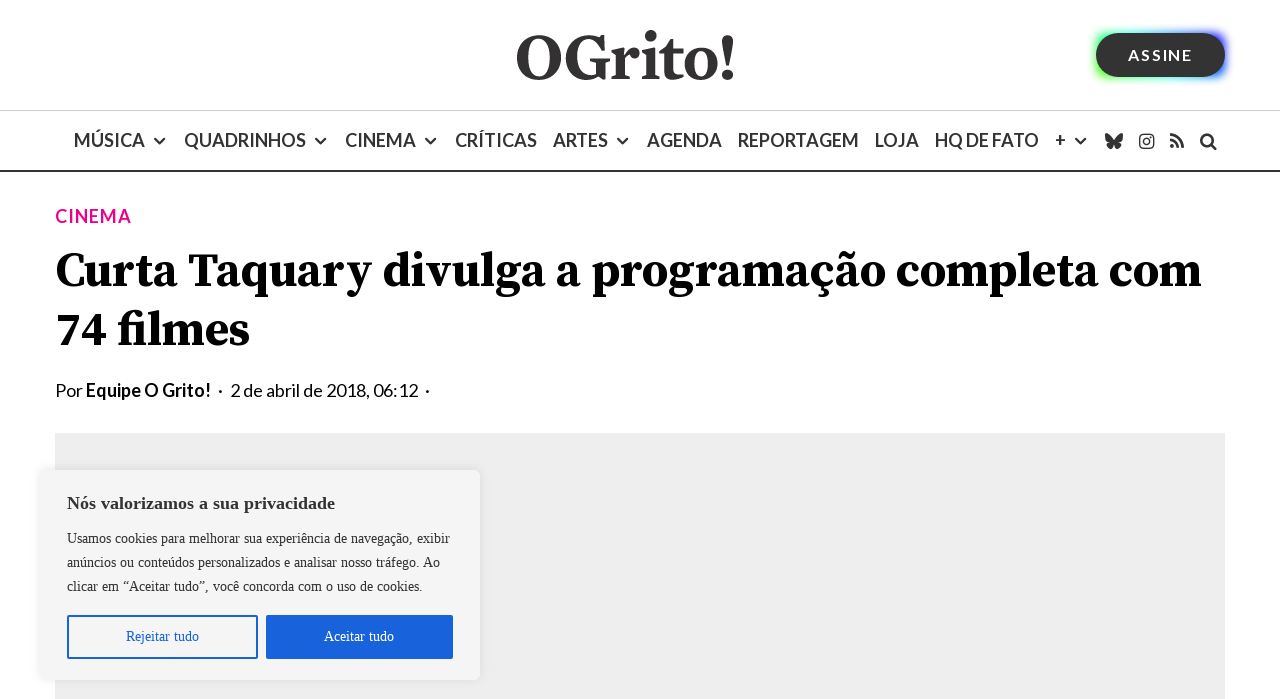

--- FILE ---
content_type: text/html; charset=utf-8
request_url: https://www.google.com/recaptcha/api2/aframe
body_size: 165
content:
<!DOCTYPE HTML><html><head><meta http-equiv="content-type" content="text/html; charset=UTF-8"></head><body><script nonce="USR1CmCbpyBOV6ZbOYhnYA">/** Anti-fraud and anti-abuse applications only. See google.com/recaptcha */ try{var clients={'sodar':'https://pagead2.googlesyndication.com/pagead/sodar?'};window.addEventListener("message",function(a){try{if(a.source===window.parent){var b=JSON.parse(a.data);var c=clients[b['id']];if(c){var d=document.createElement('img');d.src=c+b['params']+'&rc='+(localStorage.getItem("rc::a")?sessionStorage.getItem("rc::b"):"");window.document.body.appendChild(d);sessionStorage.setItem("rc::e",parseInt(sessionStorage.getItem("rc::e")||0)+1);localStorage.setItem("rc::h",'1769044641145');}}}catch(b){}});window.parent.postMessage("_grecaptcha_ready", "*");}catch(b){}</script></body></html>

--- FILE ---
content_type: image/svg+xml
request_url: https://revistaogrito.com/wp-content/uploads/2023/04/logo.svg
body_size: 844
content:
<?xml version="1.0" encoding="UTF-8"?><svg id="Layer_1" xmlns="http://www.w3.org/2000/svg" viewBox="0 0 664.7 153.96"><defs><style>.cls-1{fill:#333132;}</style></defs><path class="cls-1" d="m67.07,153.75C22.08,153.75,0,122.17,0,84.82S25.18,16.1,68.31,16.1s67.28,31.58,67.28,68.72-25.38,68.93-68.52,68.93Zm-1.03-127.13c-17.75,0-31.37,14.24-31.37,58.2s15.48,58.2,34.88,58.2c17.75,0,31.16-18.99,31.16-58.2s-15.48-58.2-34.67-58.2Z"/><path class="cls-1" d="m260.77,63.77c-13.41-24.77-24.77-35.91-40.86-35.91-20.64,0-34.88,18.37-34.88,52.83,0,38.39,16.51,58.4,43.96,58.4,5.37,0,9.7-1.44,13.62-3.3v-34.88l-18.37-5.16v-7.84h61.91v7.84l-14.24,5.16v50.97l-7.43,1.03-13.83-9.7c-11.56,6.6-21.67,10.73-37.35,10.73-35.91,0-63.15-26.62-63.15-67.28s30.13-70.37,70.79-70.37c14.03,0,23.94,2.68,31.99,6.4l6.6-7.22h8.46l1.86,47.88-9.08.41Z"/><path class="cls-1" d="m361.94,87.92c-8.26,0-13.21-5.57-14.65-12.59-6.6,2.06-10.94,5.78-15.48,11.76v51.39l14.65,4.95v7.22h-55.51v-7.22l13-4.95v-61.09l-13-8.87v-6.6l36.12-8.25,3.92,2.48-2.48,19.81,2.68.62c7.84-12.79,16.3-22.49,29.1-22.49,9.91,0,16.72,6.81,16.72,16.92,0,9.49-6.81,16.92-15.07,16.92Z"/><path class="cls-1" d="m384.68,68.52v-6.6l37.35-8.25,3.51,2.06v82.76l12.79,4.95v7.22h-54.28v-7.22l13.62-4.95v-61.09l-13-8.87ZM411.71,0c10.32,0,17.54,7.64,17.54,17.34s-7.64,18.37-18.37,18.37c-9.91,0-17.33-7.43-17.33-17.13s7.64-18.57,18.16-18.57Z"/><path class="cls-1" d="m478.18,153.34c-16.72,0-25.18-7.64-25.18-24.97v-56.13h-15.48v-7.02l19.61-13.83,14.86-23.32h8.67v28.89h31.16v15.27h-31.16v45.81c0,8.67,1.24,13.21,5.57,16.1,3.51,2.48,7.64,3.1,14.45,3.1,3.3,0,7.22-.21,11.56-.62l.21,7.43c-7.64,4.75-22.29,9.29-34.26,9.29Z"/><path class="cls-1" d="m564.82,153.96c-33.02,0-49.32-22.7-49.32-49.94,0-25.38,18.57-49.74,52.01-49.74s49.32,22.49,49.32,49.53c0,25.38-18.37,50.15-52.01,50.15Zm1.03-88.95c-13.21,0-20.43,14.24-20.43,39.21s7.64,38.8,21.05,38.8,20.43-14.24,20.43-39.21-7.22-38.8-21.05-38.8Z"/><path class="cls-1" d="m647.37,153.75c-9.29,0-17.13-6.6-17.13-15.89s7.84-15.68,17.13-15.68,17.33,6.4,17.33,15.68-7.84,15.89-17.33,15.89Zm4.33-44.58h-8.46c-5.98-31.58-12.79-62.94-12.79-74.91,0-10.94,6.19-18.16,17.13-18.16s16.92,7.22,16.92,18.16c0,11.97-6.6,43.34-12.8,74.91Z"/></svg>